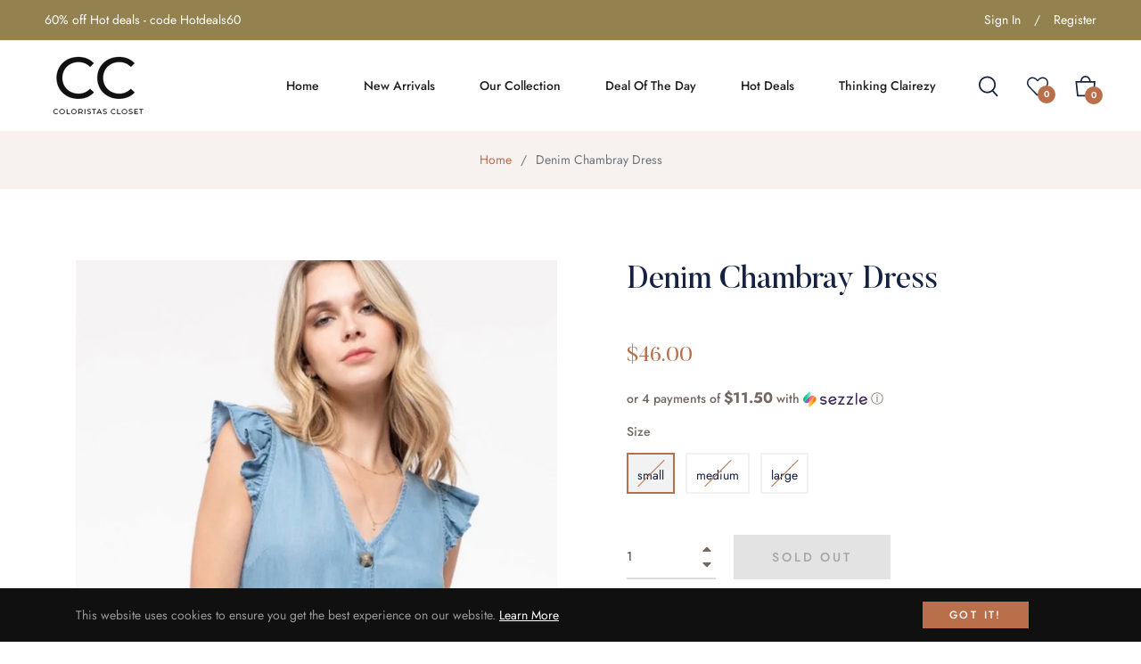

--- FILE ---
content_type: text/javascript; charset=utf-8
request_url: https://coloristascloset.com/products/denim-chambray-dress.js
body_size: 921
content:
{"id":6557779034170,"title":"Denim Chambray Dress","handle":"denim-chambray-dress","description":"\u003cp\u003eSo cute and so comfy and lightweight!! Perfect for the spring and summer months!\u003c\/p\u003e\n\u003cul\u003e\n\u003cli\u003eLength:\u003c\/li\u003e\n\u003cul\u003e\n\u003cli\u003eS: 32.5\"\u003c\/li\u003e\n\u003cli\u003eM: 33\"\u003c\/li\u003e\n\u003cli\u003eL: 33.5\"\u003c\/li\u003e\n\u003c\/ul\u003e\n\u003cli\u003eBust:\u003c\/li\u003e\n\u003cul\u003e\n\u003cli\u003eS: 32\"\u003c\/li\u003e\n\u003cli\u003eM: 34\"\u003c\/li\u003e\n\u003cli\u003eL: 36\"\u003c\/li\u003e\n\u003c\/ul\u003e\n\u003cli\u003eHand Wash Cold.\u003c\/li\u003e\n\u003c\/ul\u003e","published_at":"2021-04-13T11:57:43-04:00","created_at":"2021-04-13T09:49:06-04:00","vendor":"Blu pepper","type":"","tags":[],"price":4600,"price_min":4600,"price_max":4600,"available":false,"price_varies":false,"compare_at_price":null,"compare_at_price_min":0,"compare_at_price_max":0,"compare_at_price_varies":false,"variants":[{"id":39302372753466,"title":"small","option1":"small","option2":null,"option3":null,"sku":"","requires_shipping":true,"taxable":true,"featured_image":null,"available":false,"name":"Denim Chambray Dress - small","public_title":"small","options":["small"],"price":4600,"weight":0,"compare_at_price":null,"inventory_management":"shopify","barcode":"","requires_selling_plan":false,"selling_plan_allocations":[]},{"id":39302372786234,"title":"medium","option1":"medium","option2":null,"option3":null,"sku":"","requires_shipping":true,"taxable":true,"featured_image":null,"available":false,"name":"Denim Chambray Dress - medium","public_title":"medium","options":["medium"],"price":4600,"weight":0,"compare_at_price":null,"inventory_management":"shopify","barcode":"","requires_selling_plan":false,"selling_plan_allocations":[]},{"id":39302372819002,"title":"large","option1":"large","option2":null,"option3":null,"sku":"","requires_shipping":true,"taxable":true,"featured_image":null,"available":false,"name":"Denim Chambray Dress - large","public_title":"large","options":["large"],"price":4600,"weight":0,"compare_at_price":null,"inventory_management":"shopify","barcode":"","requires_selling_plan":false,"selling_plan_allocations":[]}],"images":["\/\/cdn.shopify.com\/s\/files\/1\/0262\/4280\/9914\/products\/image_721c635e-44fc-4446-9dfc-f7740e0e555f.jpg?v=1618321925","\/\/cdn.shopify.com\/s\/files\/1\/0262\/4280\/9914\/products\/image_3fbb83a8-0709-45f6-b584-3530e60e0277.jpg?v=1618322363","\/\/cdn.shopify.com\/s\/files\/1\/0262\/4280\/9914\/products\/image_db7c7878-77c4-4a33-a76e-d679ad4004a9.jpg?v=1618322364"],"featured_image":"\/\/cdn.shopify.com\/s\/files\/1\/0262\/4280\/9914\/products\/image_721c635e-44fc-4446-9dfc-f7740e0e555f.jpg?v=1618321925","options":[{"name":"Size","position":1,"values":["small","medium","large"]}],"url":"\/products\/denim-chambray-dress","media":[{"alt":null,"id":20297738682426,"position":1,"preview_image":{"aspect_ratio":0.607,"height":1877,"width":1140,"src":"https:\/\/cdn.shopify.com\/s\/files\/1\/0262\/4280\/9914\/products\/image_721c635e-44fc-4446-9dfc-f7740e0e555f.jpg?v=1618321925"},"aspect_ratio":0.607,"height":1877,"media_type":"image","src":"https:\/\/cdn.shopify.com\/s\/files\/1\/0262\/4280\/9914\/products\/image_721c635e-44fc-4446-9dfc-f7740e0e555f.jpg?v=1618321925","width":1140},{"alt":null,"id":20297743302714,"position":2,"preview_image":{"aspect_ratio":0.75,"height":1024,"width":768,"src":"https:\/\/cdn.shopify.com\/s\/files\/1\/0262\/4280\/9914\/products\/image_3fbb83a8-0709-45f6-b584-3530e60e0277.jpg?v=1618322363"},"aspect_ratio":0.75,"height":1024,"media_type":"image","src":"https:\/\/cdn.shopify.com\/s\/files\/1\/0262\/4280\/9914\/products\/image_3fbb83a8-0709-45f6-b584-3530e60e0277.jpg?v=1618322363","width":768},{"alt":null,"id":20297743335482,"position":3,"preview_image":{"aspect_ratio":0.75,"height":1024,"width":768,"src":"https:\/\/cdn.shopify.com\/s\/files\/1\/0262\/4280\/9914\/products\/image_db7c7878-77c4-4a33-a76e-d679ad4004a9.jpg?v=1618322364"},"aspect_ratio":0.75,"height":1024,"media_type":"image","src":"https:\/\/cdn.shopify.com\/s\/files\/1\/0262\/4280\/9914\/products\/image_db7c7878-77c4-4a33-a76e-d679ad4004a9.jpg?v=1618322364","width":768}],"requires_selling_plan":false,"selling_plan_groups":[]}